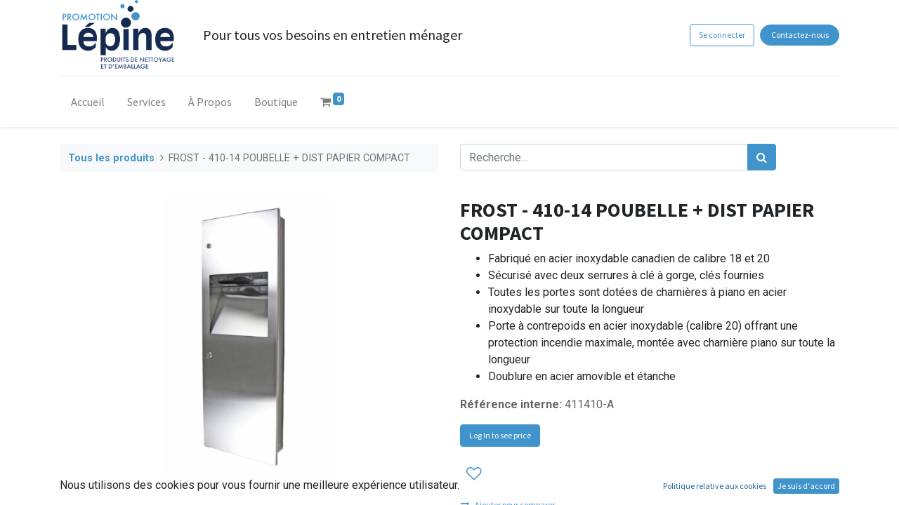

--- FILE ---
content_type: text/html; charset=utf-8
request_url: https://odoo.promotionlepine.com/shop/411410-a-frost-410-14-poubelle-dist-papier-compact-104085
body_size: 7193
content:
<!DOCTYPE html>
        <html lang="fr-CA" data-website-id="2" data-main-object="product.template(104085,)" data-oe-company-name="Promotion Lépine Inc." data-add2cart-redirect="1">
    <head>
                <meta charset="utf-8"/>
                <meta http-equiv="X-UA-Compatible" content="IE=edge,chrome=1"/>
            <meta name="viewport" content="width=device-width, initial-scale=1"/>
        <meta name="generator" content="Odoo"/>
                        <meta property="og:type" content="website"/>
                        <meta property="og:title" content="FROST - 410-14 POUBELLE + DIST PAPIER COMPACT"/>
                        <meta property="og:site_name" content="Promotion Lépine"/>
                        <meta property="og:url" content="https://odoo.promotionlepine.com/shop/411410-a-frost-410-14-poubelle-dist-papier-compact-104085"/>
                        <meta property="og:image" content="https://odoo.promotionlepine.com/web/image/product.template/104085/image_1024?unique=b907862"/>
                        <meta property="og:description"/>
                    <meta name="twitter:card" content="summary_large_image"/>
                    <meta name="twitter:title" content="FROST - 410-14 POUBELLE + DIST PAPIER COMPACT"/>
                    <meta name="twitter:image" content="https://odoo.promotionlepine.com/web/image/product.template/104085/image_1024?unique=b907862"/>
                    <meta name="twitter:description"/>
        <link rel="canonical" href="https://www.promotionlepine.com/shop/411410-a-frost-410-14-poubelle-dist-papier-compact-104085"/>
        <link rel="preconnect" href="https://fonts.gstatic.com/" crossorigin=""/>
                <title> FROST - 410-14 POUBELLE + DIST PAPIER COMPACT | Promotion Lépine </title>
                <link type="image/x-icon" rel="shortcut icon" href="/web/image/website/2/favicon?unique=a99c7bc"/>
            <link rel="preload" href="/web/static/lib/fontawesome/fonts/fontawesome-webfont.woff2?v=4.7.0" as="font" crossorigin=""/>
            <link type="text/css" rel="stylesheet" href="/web/assets/422327-6c4c151/2/web.assets_common.min.css" data-asset-bundle="web.assets_common" data-asset-version="6c4c151"/>
            <link type="text/css" rel="stylesheet" href="/web/assets/485229-f7b1b40/2/web.assets_frontend.min.css" data-asset-bundle="web.assets_frontend" data-asset-version="f7b1b40"/>
                <script id="web.layout.odooscript" type="text/javascript">
                    var odoo = {
                        csrf_token: "d1a14a5c7f5c44594469331b503aa3bd0f83e305o1795360801",
                        debug: "",
                    };
                </script>
            <script type="text/javascript">
                odoo.__session_info__ = {"is_admin": false, "is_system": false, "is_website_user": true, "user_id": false, "is_frontend": true, "profile_session": null, "profile_collectors": null, "profile_params": null, "show_effect": "True", "translationURL": "/website/translations", "cache_hashes": {"translations": "2ae6d1a399c921338e026926b769e64e09b93041"}, "lang_url_code": "fr_CA", "geoip_country_code": null};
                if (!/(^|;\s)tz=/.test(document.cookie)) {
                    const userTZ = Intl.DateTimeFormat().resolvedOptions().timeZone;
                    document.cookie = `tz=${userTZ}; path=/`;
                }
            </script>
            <script defer="defer" type="text/javascript" src="/web/assets/341198-91c267e/2/web.assets_common_minimal.min.js" data-asset-bundle="web.assets_common_minimal" data-asset-version="91c267e"></script>
            <script defer="defer" type="text/javascript" src="/web/assets/341199-1b24c0f/2/web.assets_frontend_minimal.min.js" data-asset-bundle="web.assets_frontend_minimal" data-asset-version="1b24c0f"></script>
            <script defer="defer" type="text/javascript" data-src="/web/assets/422330-edbbf6f/2/web.assets_common_lazy.min.js" data-asset-bundle="web.assets_common_lazy" data-asset-version="edbbf6f"></script>
            <script defer="defer" type="text/javascript" data-src="/web/assets/478508-180e701/2/web.assets_frontend_lazy.min.js" data-asset-bundle="web.assets_frontend_lazy" data-asset-version="180e701"></script>
    </head>
            <body class="">
        <div id="wrapwrap" class="   ">
    <header id="top" data-anchor="true" data-name="Header" class="  o_header_fixed">
    <nav data-name="Navbar" class="navbar navbar-expand-lg navbar-light o_colored_level o_cc shadow-sm">
            <div id="top_menu_container" class="container flex-row flex-wrap">
    <a href="/" class="navbar-brand logo mr-4">
            <span role="img" aria-label="Logo of Promotion Lépine" title="Promotion Lépine"><img src="/web/image/website/2/logo/Promotion%20L%C3%A9pine?unique=a99c7bc" class="img img-fluid" alt="Promotion Lépine" loading="lazy"/></span>
        </a>
                <div class="ml-lg-3 mr-auto">
                    <div class="oe_structure oe_structure_solo" id="oe_structure_header_slogan_1">
      <section class="s_text_block o_colored_level" data-snippet="s_text_block" data-name="Text" style="background-image: none;">
        <div class="container">
          <h5 class="m-0" data-name="Slogan">Pour tous vos besoins en entretien ménager</h5>
        </div>
      </section>
    </div>
  </div>
                <ul class="nav navbar-nav navbar-expand ml-auto order-last order-lg-0">
            <li class="nav-item ml-3 o_no_autohide_item">
                <a href="/web/login" class="btn btn-outline-primary">Se connecter</a>
            </li>
                    <li class="nav-item">
    <div class="oe_structure oe_structure_solo ml-2">
      <section class="s_text_block o_colored_level" data-snippet="s_text_block" data-name="Text" style="background-image: none;">
        <div class="container">
          <a href="/contactus" class="btn_cta btn btn-fill-primary rounded-circle btn-sm" data-original-title="" title="">Contactez-nous</a>
        </div>
      </section>
    </div>
                    </li>
                </ul>
                <div class="w-100">
                    <div class="oe_structure oe_structure_solo" id="oe_structure_header_slogan_3">
      <section class="s_text_block o_colored_level" data-snippet="s_text_block" data-name="Text" style="background-image: none;">
        <div class="container">
          <div class="s_hr w-100 pt8 pb8" data-name="Separator">
            <hr class="w-100 mx-auto" style="border-top-width: 1px; border-top-style: solid; border-color: var(--200);"/>
          </div>
        </div>
      </section>
    </div>
  </div>
    <button type="button" data-toggle="collapse" data-target="#top_menu_collapse" class="navbar-toggler ">
        <span class="navbar-toggler-icon o_not_editable"></span>
    </button>
                <div id="top_menu_collapse" class="collapse navbar-collapse">
    <ul id="top_menu" role="menu" class="nav navbar-nav o_menu_loading flex-grow-1">
    <li role="presentation" class="nav-item">
        <a role="menuitem" href="/" class="nav-link ">
            <span>Accueil</span>
        </a>
    </li>
    <li role="presentation" class="nav-item">
        <a role="menuitem" href="/services" class="nav-link ">
            <span>Services</span>
        </a>
    </li>
    <li role="presentation" class="nav-item">
        <a role="menuitem" href="/a-propos" class="nav-link ">
            <span>À Propos</span>
        </a>
    </li>
    <li role="presentation" class="nav-item">
        <a role="menuitem" href="/shop" class="nav-link ">
            <span>Boutique</span>
        </a>
    </li>
        <li class="nav-item divider d-none"></li> 
        <li class="o_wsale_my_cart align-self-md-start  nav-item">
            <a href="/shop/cart" class="nav-link">
                <i class="fa fa-shopping-cart"></i>
                <sup class="my_cart_quantity badge badge-primary" data-order-id="">0</sup>
            </a>
        </li>
        <li class="o_wsale_my_wish d-none nav-item ml-lg-3 o_wsale_my_wish_hide_empty">
            <a href="/shop/wishlist" class="nav-link">
                <i class="fa fa-1x fa-heart"></i>
                <sup class="my_wish_quantity o_animate_blink badge badge-primary">0</sup>
            </a>
        </li>
    </ul>
                </div>
            </div>
    </nav>
    </header>
                <main>
    <div itemscope="itemscope" itemtype="http://schema.org/Product" id="wrap" class="js_sale ecom-zoomable zoomodoo-next">
      <div class="oe_structure oe_empty oe_structure_not_nearest" id="oe_structure_website_sale_product_1" data-editor-message="DROP BUILDING BLOCKS HERE TO MAKE THEM AVAILABLE ACROSS ALL PRODUCTS"></div>
  <section id="product_detail" class="container py-4 oe_website_sale " data-view-track="0" data-product-tracking-info="{&#34;item_id&#34;: 100400, &#34;item_name&#34;: &#34;[411410-A] FROST - 410-14 POUBELLE + DIST PAPIER COMPACT&#34;, &#34;item_category&#34;: &#34;ACCESSOIRES NETTOYAGES&#34;, &#34;currency&#34;: &#34;CAD&#34;, &#34;price&#34;: 0.0}">
        <div class="row">
          <div class="col-lg-6">
            <ol class="breadcrumb mb-2">
              <li class="breadcrumb-item o_not_editable">
                <a href="/shop">Tous les produits</a>
              </li>
              <li class="breadcrumb-item active">
                <span>FROST - 410-14 POUBELLE + DIST PAPIER COMPACT</span>
              </li>
            </ol>
          </div>
          <div class="col-lg-6">
            <div class="d-sm-flex justify-content-between mb-2">
    <form method="get" class="o_searchbar_form o_wait_lazy_js s_searchbar_input o_wsale_products_searchbar_form w-100 w-md-auto mr-auto mb-2" action="/shop" data-snippet="s_searchbar_input">
            <div role="search" class="input-group  ">
        <input type="search" name="search" class="search-query form-control oe_search_box None" placeholder="Recherche…" data-search-type="products" data-limit="5" data-display-image="true" data-display-description="true" data-display-extra-link="true" data-display-detail="false" data-order-by="name asc"/>
        <div class="input-group-append">
            <button type="submit" aria-label="Rechercher" title="Rechercher" class="btn oe_search_button btn-primary"><i class="fa fa-search"></i></button>
        </div>
    </div>
            <input name="order" type="hidden" class="o_search_order_by" value="name asc"/>
        </form>
        <div class="o_pricelist_dropdown dropdown d-none ml-1 mb-2 float-right">
            <a role="button" href="#" class="dropdown-toggle btn btn-light border-0 px-0 text-muted align-baseline" data-toggle="dropdown">
                Liste de prix publique
            </a>
            <div class="dropdown-menu" role="menu">
            </div>
        </div>
            </div>
          </div>
        </div>
        <div class="row">
          <div class="col-md-6 mt-md-4">
        <div id="o-carousel-product" class="carousel slide position-sticky mb-3 overflow-hidden" data-ride="carousel" data-interval="0">
            <div class="o_carousel_product_outer carousel-outer position-relative flex-grow-1">
                <div class="carousel-inner h-100">
                        <div class="carousel-item h-100 active">
                            <div class="d-flex align-items-center justify-content-center h-100"><img src="/web/image/product.product/100400/image_1024/%5B411410-A%5D%20FROST%20-%20410-14%20POUBELLE%20%2B%20DIST%20PAPIER%20COMPACT?unique=6388ddf" class="img img-fluid product_detail_img mh-100" alt="FROST - 410-14 POUBELLE + DIST PAPIER COMPACT" loading="lazy"/></div>
                        </div>
                </div>
            </div>
        <div class="o_carousel_product_indicators pr-1 overflow-hidden">
        </div>
        </div>
          </div>
          <div class="col-md-6 mt-md-4" id="product_details">
            <h1 itemprop="name">FROST - 410-14 POUBELLE + DIST PAPIER COMPACT</h1>
            <span itemprop="url" style="display:none;">https://odoo.promotionlepine.com/shop/411410-a-frost-410-14-poubelle-dist-papier-compact-104085</span>
            <span itemprop="image" style="display:none;">https://odoo.promotionlepine.com/web/image/product.template/104085/image_1920?unique=b907862</span>
            <p class="text-muted my-2"><ul class="fadeInUp"><li>Fabriqué en acier inoxydable canadien de calibre 18 et 20</li><li>Sécurisé avec deux serrures à clé à gorge, clés fournies</li><li>Toutes les portes sont dotées de charnières à piano en acier inoxydable sur toute la longueur</li><li>Porte à contrepoids en acier inoxydable (calibre 20) offrant une protection incendie maximale, montée avec charnière piano sur toute la longueur</li><li>Doublure en acier amovible et étanche</li></ul></p>
            <p class="text-muted">
                    <b>Référence interne:
                    </b>
                        <span data-oe-type="char" data-oe-expression="product[field.name]">411410-A</span>
                    <br/>
            </p>
            <form action="/shop/cart/update" method="POST">
              <input type="hidden" name="csrf_token" value="d1a14a5c7f5c44594469331b503aa3bd0f83e305o1795360801"/>
              <div class="js_product js_main_product mb-3">
                <div>
                </div>
                  <input type="hidden" class="product_id" name="product_id" value="100400"/>
                  <input type="hidden" class="product_template_id" name="product_template_id" value="104085"/>
                  <input type="hidden" class="product_category_id" name="product_category_id" value="8"/>
                    <ul class="d-none js_add_cart_variants" data-attribute_exclusions="{&#39;exclusions: []&#39;}"></ul>
                <p class="css_not_available_msg alert alert-warning"></p>
  <div id="add_to_cart_wrap" class="d-inline">
        <p><a href="/web/login" class="btn btn-primary">Log In&nbsp;to see price</a>&nbsp;</p>
                  <div id="product_option_block" class="d-inline-block align-middle">
            <button type="button" role="button" class="btn btn-outline-primary border-0 my-1 px-2 o_add_wishlist_dyn" data-action="o_wishlist" title="Ajouter à la liste d&#39;envies" data-product-template-id="104085" data-product-product-id="100400"><i class="fa fa-heart-o fa-2x" role="img" aria-label="Ajouter à la liste de souhaits"></i></button>
        </div>
                </div>
            <button type="button" role="button" class="d-none d-md-block btn btn-link p-0 align-self-start o_add_compare_dyn" aria-label="Comparer" data-action="o_comparelist" data-product-product-id="100400"><span class="fa fa-exchange mr-2"></span>Ajouter pour comparer</button>
      <div class="availability_messages o_not_editable"></div>
              </div>
            </form>
            <div id="o_product_terms_and_share">
    <p class="text-muted h6 mt-3"></p>
            <div class="h4 mt-3 d-flex justify-content-end" contenteditable="false">
  <div data-snippet="s_share" class="s_share text-left text-lg-right">
    <a href="https://www.facebook.com/sharer/sharer.php?u={url}" target="_blank" class="s_share_facebook mx-1 my-0">
      <i class="fa fa-facebook "></i>
    </a>
    <a href="https://twitter.com/intent/tweet?text={title}&amp;url={url}" target="_blank" class="s_share_twitter mx-1 my-0">
      <i class="fa fa-twitter "></i>
    </a>
    <a href="https://pinterest.com/pin/create/button/?url={url}&amp;media={media}&amp;description={title}" target="_blank" class="s_share_pinterest mx-1 my-0">
      <i class="fa fa-pinterest "></i>
    </a>
    <a href="mailto:?body={url}&amp;subject={title}" class="s_share_email mx-1 my-0">
      <i class="fa fa-envelope "></i>
    </a>
  </div>
            </div>
        </div>
                <hr/>
                <p class="text-muted">
                        <b>Référence interne: </b>
                            <span data-oe-type="char" data-oe-expression="product[field.name]">411410-A</span>
                        <br/>
                </p>
        </div>
        </div>
      </section>
      <div itemprop="description" class="oe_structure oe_empty mt16 d-none" id="product_full_description"><ul class="fadeInUp"><li>Fabriqué en acier inoxydable canadien de calibre 18 et 20</li><li>Sécurisé avec deux serrures à clé à gorge, clés fournies</li><li>Toutes les portes sont dotées de charnières à piano en acier inoxydable sur toute la longueur</li><li>Porte à contrepoids en acier inoxydable (calibre 20) offrant une protection incendie maximale, montée avec charnière piano sur toute la longueur</li><li>Doublure en acier amovible et étanche</li></ul></div>
      <div class="oe_structure oe_empty oe_structure_not_nearest mt16" id="oe_structure_website_sale_product_2" data-editor-message="DROP BUILDING BLOCKS HERE TO MAKE THEM AVAILABLE ACROSS ALL PRODUCTS"></div>
  </div>
                </main>
                <footer id="bottom" data-anchor="true" data-name="Footer" class="o_footer o_colored_level o_cc ">
                    <div id="footer" class="oe_structure oe_structure_solo" style="">
      <section class="s_text_block pt40 pb16" data-snippet="s_text_block" data-name="Text" style="background-image: none;" data-original-title="" title="" aria-describedby="tooltip13475">
        <div class="container">
          <div class="row" data-original-title="" title="" aria-describedby="tooltip845552">
            <div class="col-lg-5 pt24 pb24 o_colored_level" data-original-title="" title="" aria-describedby="tooltip561628">
              <h5 class="mb-3">Nous sommes une&nbsp;entreprise familiale située à Québec depuis 1986. Nous œuvrons dans le domaine de la distribution de produits et d'équipement d'entretien ménager pour tous les secteurs d'activité.</h5>
              <p data-original-title="" title="" aria-describedby="tooltip683029">Notre équipe dynamique saura vous conseiller et vous aider à trouver les produits qui conviennent le mieux à vos besoins.</p>
            </div>
            <div id="connect" class="col-lg-4 offset-lg-1 pt24 pb24 o_colored_level" data-original-title="" title="" aria-describedby="tooltip512223">
              <h5 class="mb-3">Rejoignez-nous</h5>
              <ul class="list-unstyled">
                <li><i class="fa fa-comment fa-fw mr-2" contenteditable="false">​</i>
                  ﻿<a href="/contactus">﻿Contactez-nous﻿</a>﻿
                </li>
                <li data-original-title="" title="" aria-describedby="tooltip692138"><i class="fa fa-envelope fa-fw mr-2" contenteditable="false">​</i>
                  ﻿<a href="https://info@promotionlepine.com">﻿info@promotionlepine.com﻿</a>﻿
                </li>
                <li data-original-title="" title="" aria-describedby="tooltip812679">
                  <i class="fa fa-phone fa-fw mr-2" contenteditable="false">​</i>
                  <span class="o_force_ltr">
                    ﻿<a href="tel:+1 (418) 687-0084" data-original-title="" title="">﻿+1 (418) 687-0084﻿</a>﻿
                  </span>
                </li>
                <li data-original-title="" title="" aria-describedby="tooltip812679">
                  ﻿<a href="https://www.facebook.com/PromotionLepine" data-original-title="" title="" target="_blank">﻿<span class="fa fa-facebook-square text-o-color-4 bg-o-color-2" data-original-title="" title="" aria-describedby="tooltip178132" contenteditable="false">​</span>&nbsp;﻿</a>﻿
                  <br/>
                </li>
                <li data-original-title="" title="" aria-describedby="tooltip812679">
                  <img class="img-fluid o_we_custom_image" src="/web/image/8400-68c492f0/logo_promol.png" alt="Logo Promotion Lépine" data-original-id="8398" data-original-src="/web/image/8398-9191bdd1/logo_promol.png" data-mimetype="image/png" data-original-title="" title="" aria-describedby="tooltip852831" data-resize-width="256" style="width: 50% !important;" loading="lazy"/>
                  <br/>
                </li>
              </ul>
            </div>
          </div>
        </div>
      </section>
    </div>
  <div class="o_footer_copyright o_colored_level o_cc" data-name="Copyright">
                        <div class="container py-3">
                            <div class="row">
                                <div class="col-sm text-center text-sm-left text-muted">
                                    <span class="o_footer_copyright_name mr-2">Copyright © Promotion Lépine Inc. 2025</span>
  </div>
                                <div class="col-sm text-center text-sm-right o_not_editable">
        <div class="o_brand_promotion">
        Créé avec 
            <a target="_blank" class="badge badge-light" href="http://www.odoo.com?utm_source=db&amp;utm_medium=website">
                <img alt="Odoo" src="/web/static/img/odoo_logo_tiny.png" style="height: 1em; vertical-align: baseline;" loading="lazy"/>
            </a>
        - 
                    Le #1 <a target="_blank" href="http://www.odoo.com/app/ecommerce?utm_source=db&amp;utm_medium=website">Open Source eCommerce</a>
        </div>
                                </div>
                            </div>
                        </div>
                    </div>
                </footer>
    <div id="website_cookies_bar" class="s_popup o_snippet_invisible o_no_save d-none" data-name="Cookies Bar" data-vcss="001" data-invisible="1">
      <div class="modal s_popup_bottom s_popup_no_backdrop o_cookies_discrete modal_shown" data-show-after="500" data-display="afterDelay" data-consents-duration="999" data-focus="false" data-backdrop="false" data-keyboard="false" tabindex="-1" role="dialog" style="display: none;" aria-hidden="true">
        <div class="modal-dialog d-flex s_popup_size_full">
          <div class="modal-content oe_structure">
            <section class="o_colored_level o_cc o_cc1">
              <div class="container">
                <div class="row">
                  <div class="col-lg-8 pt16">
                    <p>Nous utilisons des cookies pour vous fournir une meilleure expérience utilisateur.</p>
                  </div>
                  <div class="col-lg-4 pt16 text-right">
                    ﻿<a href="/cookie-policy" class="o_cookies_bar_text_policy btn btn-link btn-sm">﻿Politique relative aux cookies﻿</a>﻿
                    ﻿<a href="#" role="button" class="js_close_popup o_cookies_bar_text_button btn btn-primary btn-sm">﻿Je suis d'accord﻿</a>﻿
                  </div>
                </div>
              </div>
            </section>
          </div>
        </div>
      </div>
    </div>
            </div>
            <script id="tracking_code" async="1" src="https://www.googletagmanager.com/gtag/js?id=G-DZ5C7ELR1R"></script>
            <script>
                window.dataLayer = window.dataLayer || [];
                function gtag(){dataLayer.push(arguments);}
                gtag('js', new Date());
                gtag('config', 'G-DZ5C7ELR1R');
            </script>
    </body>
        </html>

--- FILE ---
content_type: application/xml
request_url: https://odoo.promotionlepine.com/website_sale_hide_price/static/src/xml/website_sale_templates.xml
body_size: 138
content:
<?xml version="1.0" encoding="UTF-8" ?>
<templates>

<!-- We can't rely on the general setting when specific product have hidden prices-->
<t t-extend="website_sale.productsSearchBar.autocomplete">
    <t t-jquery="div[t-if='widget.displayPrice']" t-operation="attributes">
        <attribute
                name="t-if"
                value="widget.displayPrice &amp; !product.website_hide_price"
            />
    </t>
</t>

</templates>
